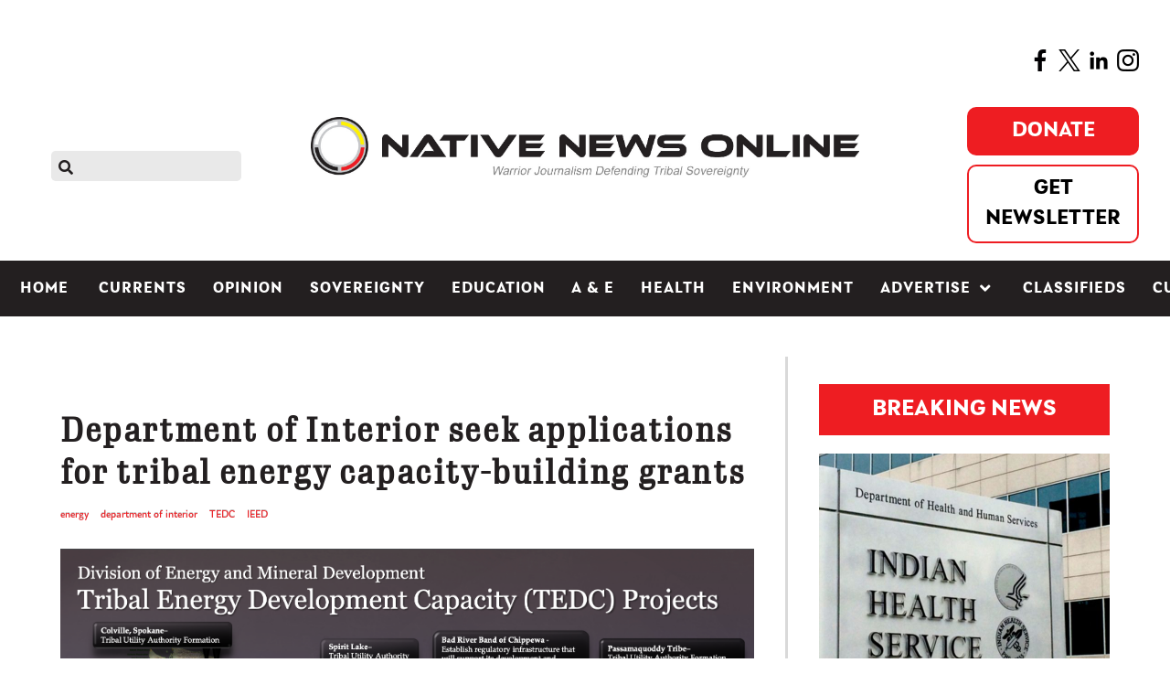

--- FILE ---
content_type: text/html; charset=utf-8
request_url: https://nativenewsonline.net/business/department-of-interior-seek-applications-for-tribal-energy-capacity-building-grants
body_size: 15197
content:
                        <!DOCTYPE html>
<html lang="en-GB" dir="ltr">
        
<head>
    
            <meta name="viewport" content="width=device-width, initial-scale=1.0">
        <meta http-equiv="X-UA-Compatible" content="IE=edge" />
        

                <link rel="icon" type="image/x-icon" href="/templates/rt_akuatik/custom/images/fav_icon.png" />
        
            
         <meta charset="utf-8" />
	<base href="https://nativenewsonline.net/business/department-of-interior-seek-applications-for-tribal-energy-capacity-building-grants" />
	<meta name="twitter:card" content="summary_large_image" />
	<meta name="twitter:site" content="@nativenews_net" />
	<meta name="og:title" content="Department of Interior seek applications for tribal energy capacity-building grants" />
	<meta name="twitter:title" content="Department of Interior seek applications for tribal energy capacity-building grants" />
	<meta name="og:type" content="article" />
	<meta name="og:image" content="https://nativenewsonline.net/images/TEDC.png" />
	<meta name="twitter:image" content="https://nativenewsonline.net/images/TEDC.png" />
	<meta name="og:url" content="https://nativenewsonline.net/business/department-of-interior-seek-applications-for-tribal-energy-capacity-building-grants" />
	<meta name="og:site_name" content="Native News Online" />
	<meta name="og:description" content="WASHINGTON, D.C. — The U.S. Department of the Interior’s Office of Indian Energy and Economic Development is seeking grant proposals from federally recognized tribes and Alaska Natives to build capacity for energy resource regulation and management.  " />
	<meta name="twitter:description" content="WASHINGTON, D.C. — The U.S. Department of the Interior’s Office of Indian Energy and Economic Development is seeking grant proposals from federally recognized tribes and Alaska Natives to build capacity for energy resource regulation and management.  " />
	<meta name="author" content="Native News Online Staff" />
	<meta name="robots" content="max-snippet:-1, max-image-preview:large, max-video-preview:-1" />
	<meta name="generator" content="Joomla! - Open Source Content Management" />
	<title>Department of Interior seek applications for tribal energy capacity-building grants - Native News Online</title>
	<link href="/plugins/content/authorinfobox/authorinfobox.css" rel="stylesheet" />
	<link href="/media/plg_system_jcepro/site/css/content.min.css?86aa0286b6232c4a5b58f892ce080277" rel="stylesheet" />
	<link href="/media/gantry5/assets/css/lightcase.css" rel="stylesheet" />
	<link href="/media/gantry5/engines/nucleus/css-compiled/nucleus.css" rel="stylesheet" />
	<link href="/templates/rt_akuatik/custom/css-compiled/akuatik_300.css" rel="stylesheet" />
	<link href="/media/gantry5/assets/css/bootstrap-gantry.css" rel="stylesheet" />
	<link href="/media/gantry5/engines/nucleus/css-compiled/joomla.css" rel="stylesheet" />
	<link href="/media/jui/css/icomoon.css" rel="stylesheet" />
	<link href="/media/gantry5/assets/css/font-awesome6-all.min.css" rel="stylesheet" />
	<link href="/templates/rt_akuatik/custom/css-compiled/akuatik-joomla_300.css" rel="stylesheet" />
	<link href="/templates/rt_akuatik/custom/css-compiled/custom_300.css" rel="stylesheet" />
	<link href="/templates/rt_akuatik/custom/scss/nav.css" rel="stylesheet" />
	<style>
body .uwy.userway_p1 .uai {
    top: calc(100vh - 70px) !important;
left: calc(100vw - 40px) !important;
}.fill-available {
width: -webkit-fill-available;
height: -webkit-fill-available;
}body.outline-316 iframe {
height: unset !important;
}:root {}
	</style>
	<script src="/media/jui/js/jquery.min.js?ac52094edaad6165a4e506c493c685fc"></script>
	<script src="/media/jui/js/jquery-noconflict.js?ac52094edaad6165a4e506c493c685fc"></script>
	<script src="/media/jui/js/jquery-migrate.min.js?ac52094edaad6165a4e506c493c685fc"></script>
	<script src="/media/system/js/caption.js?ac52094edaad6165a4e506c493c685fc"></script>
	<script src="/media/jui/js/jquery.ui.core.min.js?ac52094edaad6165a4e506c493c685fc"></script>
	<script src="/media/jui/js/bootstrap.min.js?ac52094edaad6165a4e506c493c685fc"></script>
	<script src="/templates/rt_akuatik/custom/js/moment.js"></script>
	<script src="/templates/rt_akuatik/custom/js/google-ad-code.js"></script>
	<script>
jQuery(window).on('load',  function() {
				new JCaption('img.caption');
			});
				document.addEventListener("DOMContentLoaded", () =>{
					window.htmlAddContent = window?.htmlAddContent || "";
					if (window.htmlAddContent) {
        				document.body.insertAdjacentHTML("beforeend", window.htmlAddContent);
					}
				});
			
	</script>
	<!-- Joomla Facebook Integration Begin -->
<script type='text/javascript'>
!function(f,b,e,v,n,t,s){if(f.fbq)return;n=f.fbq=function(){n.callMethod?
n.callMethod.apply(n,arguments):n.queue.push(arguments)};if(!f._fbq)f._fbq=n;
n.push=n;n.loaded=!0;n.version='2.0';n.queue=[];t=b.createElement(e);t.async=!0;
t.src=v;s=b.getElementsByTagName(e)[0];s.parentNode.insertBefore(t,s)}(window,
document,'script','https://connect.facebook.net/en_US/fbevents.js');
fbq('init', '6281125331913536', {}, {agent: 'pljoomla'});
fbq('track', 'PageView');
</script>
<noscript>
<img height="1" width="1" style="display:none" alt="fbpx"
src="https://www.facebook.com/tr?id=6281125331913536&ev=PageView&noscript=1"/>
</noscript>
<!-- DO NOT MODIFY -->
<!-- Joomla Facebook Integration end -->
	<!-- Start: Google Structured Data -->
			<script type="application/ld+json">
{
  "@context": "https://schema.org",
  "@type": "NewsMediaOrganization",
  "name": "Native News Online",
  "url": "https://nativenewsonline.net/",
  "logo": "https://nativenewsonline.net/images/2022/native_news_online_logo-UPDATED_h.png",
  "sameAs": [
    "https://www.facebook.com/nativenewsonline/",
    "https://twitter.com/NativeNews_Net",
    "https://www.instagram.com/nativenewsonline/",
    "https://www.linkedin.com/company/nativenewsonline/"
  ]
}
</script>

<script type="application/ld+json" data-type="gsd">
{
    "@context": "https://schema.org",
    "@type": "BreadcrumbList",
    "itemListElement": [
        {
            "@type": "ListItem",
            "position": 1,
            "name": "Home",
            "item": "https://nativenewsonline.net/"
        },
        {
            "@type": "ListItem",
            "position": 2,
            "name": "Business",
            "item": "https://nativenewsonline.net/business"
        },
        {
            "@type": "ListItem",
            "position": 3,
            "name": "Department of Interior seek applications for tribal energy capacity-building grants",
            "item": "https://nativenewsonline.net/business/department-of-interior-seek-applications-for-tribal-energy-capacity-building-grants"
        }
    ]
}
</script>

<script type="application/ld+json" data-type="gsd">
{
    "@context": "https://schema.org",
    "@type": "Article",
    "mainEntityOfPage": {
        "@type": "WebPage",
        "@id": "https://nativenewsonline.net/business/department-of-interior-seek-applications-for-tribal-energy-capacity-building-grants"
    },
    "headline": "Department of Interior seek applications for tribal energy capacity-building grants",
    "description": "WASHINGTON, D.C. — The U.S. Department of the Interior’s Office of Indian Energy and Economic Development is seeking grant proposals from federally recognized tribes and Alaska Natives to build capacity for energy resource regulation and management.&amp;nbsp; About The AuthorAuthor: Native News Online StaffEmail: This email address is being protected from spambots. You need JavaScript enabled to view it.Native News Online is one of the most-read publications covering Indian Country and the news that matters to American Indians, Alaska Natives and other Indigenous people. Reach out to us at editor@nativenewsonline.net.",
    "image": {
        "@type": "ImageObject",
        "url": "https://nativenewsonline.net/images/TEDC.png"
    },
    "publisher": {
        "@type": "Organization",
        "name": "Native News Online",
        "logo": {
            "@type": "ImageObject",
            "url": "https://nativenewsonline.net/images/2022/native_news_online_logo-UPDATED_h.png"
        }
    },
    "author": {
        "@type": "Person",
        "name": "Native News Online Staff",
        "url": "https://nativenewsonline.net/business/department-of-interior-seek-applications-for-tribal-energy-capacity-building-grants"
    },
    "datePublished": "2020-06-15T12:27:42-04:00",
    "dateCreated": "2020-06-15T12:27:42-04:00",
    "dateModified": "2020-07-17T11:27:06-04:00"
}
</script>
			<!-- End: Google Structured Data -->

    
                    <script
  type="text/javascript"
  src="https://app.termly.io/resource-blocker/ccf8097d-7de0-4e20-9d45-6818a4953f57?autoBlock=on"
></script>

<script data-ad-client="ca-pub-4948256506183617" async
    src="https://pagead2.googlesyndication.com/pagead/js/adsbygoogle.js"></script>

<meta name="google-site-verification" content="Ad3DjXtH-EVlpDuXK23aQEGUNYBOmmPjQ6UMBPTD6DI" />

<link rel="stylesheet" href="https://use.typekit.net/iji6eku.css">
<script async src="https://securepubads.g.doubleclick.net/tag/js/gpt.js"></script>

<meta name="facebook-domain-verification" content="rrmnv7o2q3wh4y06m6vcizlr7h83p1" />

<!-- Google Tag Manager -->
<script>(function (w, d, s, l, i) {
        w[l] = w[l] || []; w[l].push({
            'gtm.start':
                new Date().getTime(), event: 'gtm.js'
        }); var f = d.getElementsByTagName(s)[0],
            j = d.createElement(s), dl = l != 'dataLayer' ? '&l=' + l : ''; j.async = true; j.src =
                'https://www.googletagmanager.com/gtm.js?id=' + i + dl; f.parentNode.insertBefore(j, f);
    })(window, document, 'script', 'dataLayer', 'GTM-NFTCH6T');</script>
<!-- End Google Tag Manager -->

<meta name="google-site-verification" content="emkGMWIT_fiyB_NHPmqzbBO0m5XpPbxApWpWqzTMGLc" />

<script src="https://kit.fontawesome.com/3a56cc3857.js" crossorigin="anonymous"></script>

<script type="text/javascript">
!function(){"use strict";function e(e){var t=!(arguments.length>1&&void 0!==arguments[1])||arguments[1],c=document.createElement("script");c.src=e,t?c.type="module":(c.async=!0,c.type="text/javascript",c.setAttribute("nomodule",""));var n=document.getElementsByTagName("script")[0];n.parentNode.insertBefore(c,n)}!function(t,c){!function(t,c,n){var a,o,r;n.accountId=c,null!==(a=t.marfeel)&&void 0!==a||(t.marfeel={}),null!==(o=(r=t.marfeel).cmd)&&void 0!==o||(r.cmd=[]),t.marfeel.config=n;var i="https://sdk.mrf.io/statics";e("".concat(i,"/marfeel-sdk.js?id=").concat(c),!0),e("".concat(i,"/marfeel-sdk.es5.js?id=").concat(c),!1)}(t,c,arguments.length>2&&void 0!==arguments[2]?arguments[2]:{})}(window,4063/* AccountId */,{} /* Config */)}();
</script>
            
</head>

    <body class="gantry tilt site com_content view-article layout-blog no-task dir-ltr itemid-306 outline-300 g-offcanvas-left g-default g-style-preset2">
        <!-- Google Tag Manager (noscript) -->
<noscript><iframe src="https://www.googletagmanager.com/ns.html?id=GTM-NFTCH6T"
height="0" width="0" style="display:none;visibility:hidden"></iframe></noscript>
<!-- End Google Tag Manager (noscript) -->

<script type='text/javascript' src='https://platform-api.sharethis.com/js/sharethis.js#property=5ec6a80fa356d90013c4b213&product=inline-share-buttons&cms=sop' async='async'></script>

<script async src="https://platform.twitter.com/widgets.js" charset="utf-8"></script>
                    

        <div id="g-offcanvas"  data-g-offcanvas-swipe="0" data-g-offcanvas-css3="1">
                        <div class="g-grid">                        

        <div class="g-block size-100">
             <div id="mobile-menu-4620-particle" class="g-content g-particle">            <div id="g-mobilemenu-container" data-g-menu-breakpoint="51rem"></div>
            </div>
        </div>
            </div>
    </div>
        <div id="g-page-surround">
            <div class="g-offcanvas-hide g-offcanvas-toggle" role="navigation" data-offcanvas-toggle aria-controls="g-offcanvas" aria-expanded="false"><i class="fa fa-fw fa-bars"></i></div>                        

                                                        
                <section id="g-top">
                <div class="g-container">                                <div class="g-grid">                        

        <div class="g-block size-100">
             <div class="g-system-messages">
                                            <div id="system-message-container">
    </div>

            
    </div>
        </div>
            </div>
            </div>
        
    </section>
                                        
                <section id="g-navigation">
                                        <div class="g-grid">                        

        <div class="g-block size-100">
             <div id="custom-5147-particle" class="g-content g-particle">            <span style="float:right"><a href="https://www.facebook.com/nativenewsonline/" target="blank"><img src="https://nativenewsonline.net/images/2022/facebook-app-symbol.png" alt="facebook app symbol" width="24" height="24" /></a>&nbsp;&nbsp;<a href="https://twitter.com/NativeNews_Net" target="blank"><img src="https://nativenewsonline.net/images/2022/twitter.png" alt="twitter" width="24" height="24" /></a>&nbsp;&nbsp;<a href="https://www.linkedin.com/company/nativenewsonline/" target="blank"><img src="https://nativenewsonline.net/images/2022/linkedin.png" alt="linkedin" width="24" height="24" /></a>&nbsp;&nbsp;<a href="https://www.instagram.com/nativenewsonline/" target="blank"><img src="https://nativenewsonline.net/images/2022/instagram_1.png" alt="instagram 1" width="24" height="24" /></a></span>
            </div>
        </div>
            </div>
                            <div class="g-grid">                        

        <div id="search-icon" class="g-block size-20 smallpaddingright smallpaddingbottom smallpaddingtop nomargintop">
             <div id="search-9578-particle" class="g-content g-particle">            <div id="g-search-search-9578" class="g-search ">
                <form action="/component/search/" method="post">
            <input type="text" name="searchword" placeholder="" size="30" maxlength="200" value="" title="">
            <input type="hidden" name="task" value="search">
        </form>
            </div>
            </div>
        </div>
                    

        <div id="nav-logo" class="g-block size-60 nopaddingtop smallpaddingbottom center nomarginall hidden-phone">
             <div id="logo-4326-particle" class="g-content g-particle">            <a href="/" class="g-logo" target="_self" title="Native News Online" rel="home">
    
            <img src="/templates/rt_akuatik/custom/images/2023/NNO-Warrior-Arial-smaller.jpg" alt="Native News Online" />
    
            </a>
            </div>
        </div>
                    

        <div id="custom-right" class="g-block size-20 align-right smallpaddingbottom nomargintop hidden-phone">
             <div id="custom-1737-particle" class="g-content g-particle">            <div class="nav-right">
<div class="fb-btn-group">
<!--https://www.paypal.com/donate?campaign_id=7CUFLY3XNEP62-->
<a href="https://www.paypal.com/donate?campaign_id=PQSUAS6ALKRC2" class="fb-donate-btn" target="_blank" >Donate</a>
<a href="/subscribe-to-native-news-today" class="fb-newsletter-btn">Get Newsletter</a>
</div>
  <!-- <div id="date"></div> -->
</div>
<script>
//document.getElementById("date").innerText = moment().format('dddd, MMMM D, YYYY');
</script>
            </div>
        </div>
            </div>
                            <div class="g-grid">                        

        <div class="g-block size-100 nopaddingall nomarginall visible-phone">
             <div id="custom-7525-particle" class="g-content g-particle">            <!-- <div id="mobileDate"></div> -->
<script>
//document.getElementById("mobileDate").innerText = moment().format('dddd, MMMM D, YYYY');
</script>
<div class="fb-btn-group">
<a href="https://www.paypal.com/donate?campaign_id=SUXMUWAGXV3V8" class="fb-donate-btn" >Donate</a>
<a href="/subscribe-to-native-news-today" class="fb-newsletter-btn">Get Newsletter</a>
</div>
            </div>
        </div>
            </div>
                            <div class="g-grid">                        

        <div class="g-block size-100 nopaddingtop nopaddingbottom visible-phone mobile-logo">
             <div id="logo-1616-particle" class="g-content g-particle">            <a href="/" class="g-logo" target="_self" title="akuatik" rel="home">
    
            <img src="/templates/rt_akuatik/custom/images/2023/NNO-Warrior-Arial-smaller.jpg" alt="akuatik" />
    
            </a>
            </div>
        </div>
            </div>
                            <div class="g-grid">                        

        <div id="nav-menu" class="g-block size-100 center nopaddingall">
             <div id="menu-7130-particle" class="g-content g-particle">            <nav class="g-main-nav" data-g-hover-expand="true">
        <ul class="g-toplevel">
                                                                                                                
        
                
        
                
        
        <li class="g-menu-item g-menu-item-type-component g-menu-item-101 g-standard  ">
                            <a class="g-menu-item-container" href="/">
                                                                <span class="g-menu-item-content">
                                    <span class="g-menu-item-title">Home</span>
            
                    </span>
                                                </a>
                                </li>
    
                                                                                                
        
                
        
                
        
        <li class="g-menu-item g-menu-item-type-component g-menu-item-761 g-standard  ">
                            <a class="g-menu-item-container mobile-only" href="/search">
                                                                <span class="g-menu-item-content">
                                    <span class="g-menu-item-title">Search</span>
            
                    </span>
                                                </a>
                                </li>
    
                                                                                                
        
                
        
                
        
        <li class="g-menu-item g-menu-item-type-component g-menu-item-301 g-standard  ">
                            <a class="g-menu-item-container" href="/currents">
                                                                <span class="g-menu-item-content">
                                    <span class="g-menu-item-title">Currents</span>
            
                    </span>
                                                </a>
                                </li>
    
                                                                                                
        
                
        
                
        
        <li class="g-menu-item g-menu-item-type-component g-menu-item-302 g-standard  ">
                            <a class="g-menu-item-container" href="/opinion">
                                                                <span class="g-menu-item-content">
                                    <span class="g-menu-item-title">Opinion</span>
            
                    </span>
                                                </a>
                                </li>
    
                                                                                                
        
                
        
                
        
        <li class="g-menu-item g-menu-item-type-component g-menu-item-450 g-standard  ">
                            <a class="g-menu-item-container" href="/sovereignty">
                                                                <span class="g-menu-item-content">
                                    <span class="g-menu-item-title">Sovereignty</span>
            
                    </span>
                                                </a>
                                </li>
    
                                                                                                
        
                
        
                
        
        <li class="g-menu-item g-menu-item-type-component g-menu-item-303 g-standard  ">
                            <a class="g-menu-item-container" href="/education">
                                                                <span class="g-menu-item-content">
                                    <span class="g-menu-item-title">Education</span>
            
                    </span>
                                                </a>
                                </li>
    
                                                                                                
        
                
        
                
        
        <li class="g-menu-item g-menu-item-type-component g-menu-item-304 g-standard  ">
                            <a class="g-menu-item-container" href="/a-e">
                                                                <span class="g-menu-item-content">
                                    <span class="g-menu-item-title">A &amp; E</span>
            
                    </span>
                                                </a>
                                </li>
    
                                                                                                
        
                
        
                
        
        <li class="g-menu-item g-menu-item-type-component g-menu-item-305 g-standard  ">
                            <a class="g-menu-item-container" href="/health">
                                                                <span class="g-menu-item-content">
                                    <span class="g-menu-item-title">Health</span>
            
                    </span>
                                                </a>
                                </li>
    
                                                                                                
        
                
        
                
        
        <li class="g-menu-item g-menu-item-type-component g-menu-item-818 g-standard  ">
                            <a class="g-menu-item-container" href="/environment">
                                                                <span class="g-menu-item-content">
                                    <span class="g-menu-item-title">Environment</span>
            
                    </span>
                                                </a>
                                </li>
    
                                                                                                
        
                
        
                
        
        <li class="g-menu-item g-menu-item-type-component g-menu-item-310 g-parent g-standard g-menu-item-link-parent ">
                            <a class="g-menu-item-container" href="/advertise">
                                                                <span class="g-menu-item-content">
                                    <span class="g-menu-item-title">Advertise</span>
            
                    </span>
                    <span class="g-menu-parent-indicator" data-g-menuparent=""></span>                            </a>
                                                                            <ul class="g-dropdown g-inactive g-fade g-dropdown-right">
            <li class="g-dropdown-column">
                        <div class="g-grid">
                        <div class="g-block size-100">
            <ul class="g-sublevel">
                <li class="g-level-1 g-go-back">
                    <a class="g-menu-item-container" href="#" data-g-menuparent=""><span>Back</span></a>
                </li>
                                                                                                                    
        
                
        
                
        
        <li class="g-menu-item g-menu-item-type-alias g-menu-item-634  ">
                            <a class="g-menu-item-container" href="/request-rates">
                                                                <span class="g-menu-item-content">
                                    <span class="g-menu-item-title">Request Rates</span>
            
                    </span>
                                                </a>
                                </li>
    
                                                                                                
        
                
        
                
        
        <li class="g-menu-item g-menu-item-type-alias g-menu-item-936  ">
                            <a class="g-menu-item-container" href="/classified-ad-payment">
                                                                <span class="g-menu-item-content">
                                    <span class="g-menu-item-title">Place Classified Ad</span>
            
                    </span>
                                                </a>
                                </li>
    
                                                                                                
        
                
        
                
        
        <li class="g-menu-item g-menu-item-type-alias g-menu-item-637  ">
                            <a class="g-menu-item-container" href="/sponsored-content">
                                                                <span class="g-menu-item-content">
                                    <span class="g-menu-item-title">Sponsored Content</span>
            
                    </span>
                                                </a>
                                </li>
    
                                                                                                
        
                
        
                
        
        <li class="g-menu-item g-menu-item-type-component g-menu-item-1520  ">
                            <a class="g-menu-item-container" href="/advertise/native-storylab">
                                                                <span class="g-menu-item-content">
                                    <span class="g-menu-item-title">Native StoryLab</span>
            
                    </span>
                                                </a>
                                </li>
    
    
            </ul>
        </div>
            </div>

            </li>
        </ul>
            </li>
    
                                                                                                
        
                
        
                
        
        <li class="g-menu-item g-menu-item-type-component g-menu-item-381 g-standard  ">
                            <a class="g-menu-item-container" href="/classifieds">
                                                                <span class="g-menu-item-content">
                                    <span class="g-menu-item-title">Classifieds</span>
            
                    </span>
                                                </a>
                                </li>
    
                                                                                                
        
                
        
                
        
        <li class="g-menu-item g-menu-item-type-component g-menu-item-1559 g-standard  ">
                            <a class="g-menu-item-container" href="/cultivating-culture">
                                                                <span class="g-menu-item-content">
                                    <span class="g-menu-item-title">Cultivating Culture</span>
            
                    </span>
                                                </a>
                                </li>
    
    
        </ul>
    </nav>
            </div>
        </div>
            </div>
            
    </section>
                                                    
                <header id="g-header">
                <div class="g-container">                                <div class="g-grid">                        

        <div class="g-block size-100 nomarginall nopaddingall">
             <div class="g-content">
                                    <div class="platform-content"><div class="moduletable ">
						

<div class="custom"  >
	<div class="fullwidth_spacer">&nbsp;</div></div>
		</div></div>
            
        </div>
        </div>
            </div>
            </div>
        
    </header>
                                    
                                
                
    
                <section id="g-container-main" class="g-wrapper">
                <div class="g-container">                    <div class="g-grid">                        

        <div class="g-block size-68">
             <main id="g-mainbar">
                                        <div class="g-grid">                        

        <div class="g-block size-100">
             <div class="g-content">
                                                            <div class="platform-content row-fluid"><div class="span12"><span itemprop='hide_ads' hide_ads='false'></span>
<div class="item-page default_layout " itemscope itemtype="https://schema.org/Article">
    <meta itemprop="inLanguage"
        content="en-GB" />
            
            <div class="page-header">
        <h1 itemprop="headline">
            Department of Interior seek applications for tribal energy capacity-building grants        </h1>
                            </div>
                
        

    <!-- moved this from bottom -->
    
    
    <!-- -- -->

    

                            <div><script type='text/javascript'>var switchTo5x=true;</script><script type='text/javascript' src="https://w.sharethis.com/button/buttons.js"></script><script type='text/javascript'>stLight.options({publisher:'jm-00000000-0000-0000-0000-000000000000'});</script><span  class="st_facebook_large"  displayText="Facebook"></span><span  class="st_twitter_large"  displayText="Tweet"></span><span  class="st_linkedin_large"  displayText="LinkedIn"></span><span  class="st_email_large"  displayText="Email"></span><span  class="st_sharethis_large"  displayText="ShareThis"></span></div>
                    <div class="tag_container">
        <h4>Tags</h4>
        	<ul class="tags inline">
																	<li class="tag-704 tag-list0" itemprop="keywords">
					<a href="/tag/energy" class="label label-info">
						energy					</a>
				</li>
																				<li class="tag-705 tag-list1" itemprop="keywords">
					<a href="/tag/department-of-interior" class="label label-info">
						department of interior					</a>
				</li>
																				<li class="tag-706 tag-list2" itemprop="keywords">
					<a href="/tag/tedc" class="label label-info">
						TEDC					</a>
				</li>
																				<li class="tag-707 tag-list3" itemprop="keywords">
					<a href="/tag/ieed" class="label label-info">
						IEED					</a>
				</li>
						</ul>
    </div>
        


    <div itemprop="articleBody">
                		<div class="pull-none item-image"> <img
		class="caption" title="2015-2016 TEDC Projects. (Courtesy graphic from Department of Interior) " src="/images/TEDC.png" alt="" itemprop="image"/> </div>
	<dl class="article-info muted">

		
			<dt class="article-info-term">
									Details							</dt>

							<dd class="createdby" itemprop="author" itemscope itemtype="https://schema.org/Person">
					By <span itemprop="name">Native News Online Staff</span>	</dd>
			
			
			
			
			
		
												<dd class="create">
					<span class="icon-calendar" aria-hidden="true"></span>
					<time datetime="2020-06-15T12:27:42-04:00" itemprop="dateCreated">
						June 15, 2020					</time>
			</dd>			
			
						</dl>
<div style='margin-bottom:40px'></div><p><span style="font-weight: 400;">WASHINGTON, D.C. — The </span><b>U.S. Department of the Interior</b><span style="font-weight: 400;">’s Office of Indian Energy and Economic Development is seeking grant proposals from federally recognized tribes and Alaska Natives to build capacity for energy resource regulation and management.&nbsp;</span></p> <p><span style="font-weight: 400;">The department, via the Division of Energy and Mineral Development (DEMD), is accepting applications for the <strong>Tribal Energy Development Capacity</strong> (TEDC) grant program through Sept. 1, 2020. It expects to provide 15 grant awards ranging from $10,000 to $1 million, decided in a competitive ranking process, according to an announcement.&nbsp;</span></p><p><span style="font-weight: 400;">“The purpose of the TEDC grant program is to develop tribal managerial, organizational and technical capacity needed to maximize the economic impact of energy resource development on Indian land,” according to the program’s </span><a href="https://www.bia.gov/as-ia/ieed/division-energy-and-mineral-development/tedcp"><span style="font-weight: 400;">website</span></a><span style="font-weight: 400;">.&nbsp;</span></p><p><span style="font-weight: 400;">The grants are available to help federally recognized American Indian tribes, Alaska Native villages and entities, and tribal energy resource development organizations “regulate and manage their energy resources through development of organizational and business structures and legal and regulatory infrastructure.”&nbsp;</span></p><p><span style="font-weight: 400;">Possible one-year projects could include establishing tribal business charters with a focus on energy resource development, implementing a secured transactions code, performing feasibility studies on forming a tribal utility authority and developing tribal energy regulations.&nbsp;</span></p><p><span style="font-weight: 400;">The studies can be conducted by colleges and universities, private consulting firms, or nonprofits, according to the grant solicitation.&nbsp;</span></p><p><span style="font-weight: 400;">Regulatory projects could include creating tribal regulations for the leasing of surface and subsurface land for energy development pursuant and enacting ordinances related to regulating and developing energy resources.&nbsp;</span></p><p><span style="font-weight: 400;">Previous TEDC grant funding rounds resulted in applications for more than the available funding, necessitating the competitive ranking process, according to the division.&nbsp;</span></p><p><span style="font-weight: 400;">“The DEMD supports a wide assortment of project types and will always attempt to promote diversity in terms of both geographic location and tribal representation,” according to the grant solicitation.&nbsp;</span></p><p><span style="font-weight: 400;">The funding can not be used for academic research projects, developing strategic energy plans, weatherization activities, research and development of “speculative or unproven technologies,” or environmental studies for a project development, among others.&nbsp;</span></p><p><span style="font-weight: 400;">Applications should discuss how the proposed project would help “in developing the capacity needed to maximize the economic impact of energy or mineral resource development on Indian land, and to what extent would that would affect the overall economy of the Tribe,” according to the grant solicitation.&nbsp;</span></p><p><span style="font-weight: 400;">Past awardees include the </span><b>Bad River Band of the Lake Superior Tribe of Chippewa Indians of the Bad River Reservation</b><span style="font-weight: 400;"> ($79,000), </span><b>Big Valley Band of Pomo Indians of the Big Valley Rancheria</b><span style="font-weight: 400;"> ($217,375), </span><b>Chemehuevi Indian Tribe of the Chemehuevi Reservation</b><span style="font-weight: 400;"> ($164,062), </span><b>Mesa Grande Band of Diegueno Mission Indians of the Mesa Grande Reservation</b><span style="font-weight: 400;"> ($160,500), </span><b>Passamaquoddy-Indian Township</b><span style="font-weight: 400;"> ($150,000), </span><b>Pueblo of Jemez</b><span style="font-weight: 400;"> ($250,000), </span><b>Pueblo of Zia</b><span style="font-weight: 400;"> ($188,000), </span><b>Spirit Lake Tribe</b><span style="font-weight: 400;"> ($139,000), </span><b>Ute Mountain Ute Tribe of the Ute Mountain Reservation</b><span style="font-weight: 400;"> ($131,072), and the </span><b>Winnebago Tribe of Nebraska</b><span style="font-weight: 400;"> ($78,600).&nbsp;</span></p><!-- Author Info Box Plugin for Joomla! - Kubik-Rubik Joomla! Extensions - Viktor Vogel --><h4 style='clear:both'>More Stories Like This</h4><a href='american-basketball-association-announces-native-aba-initiative'>American Basketball Association Announces Native ABA Initiative </a><br/><a href='four-winds-south-bend-upgrades-to-class-iii-gaming-casino'>Four Winds South Bend Upgrades to Class III Gaming Casino</a><br/><a href='native-news-online-wins-two-awards-from-native-american-journalists-association'>Native News Online Wins Two Awards from Native American Journalists Association</a><br/><a href='wahlberg-brothers-are-a-big-hit-at-indian-gaming-tradeshow-and-convention-in-las-vegas'>Wahlberg Brothers Are a Big Hit at Indian Gaming Tradeshow and Convention in Las Vegas</a><br/><a href='native-gro-offers-tribes-a-one-stop-shop-for-entering-the-cannabis-industry'>Native Gro Offers Tribes a ‘One-Stop Shop’ for Entering the Cannabis Industry</a><br/><br/>

<div class="customdonate_article"  >
	<div class="customdonate_article">
<p><span style="background-color: #ffff99;"><strong>Help us defend tribal sovereignty.&nbsp;</strong></span></p>
<p>At <em>Native News Online</em>, our mission is rooted in telling the stories that strengthen sovereignty and uplift Indigenous voices — not just at year’s end, but every single day.</p>
<p>Because of your generosity last year, we were able to keep our reporters on the ground in tribal communities, at national gatherings and in the halls of Congress — covering the issues that matter most to Indian Country: sovereignty, culture, education, health and economic opportunity.</p>
<p>That support sustained us through a tough year in 2025. Now, as we look to the year ahead, we <strong>need your help right now</strong> to ensure warrior journalism remains strong — reporting that defends tribal sovereignty, amplifies Native truth, and holds power accountable.</p>
<p><strong><img src="https://nativenewsonline.net/images/2022/Levi-headshot.jpg" alt="Levi headshot" width="127" height="127" style="margin-right: 15px; float: left;" /></strong><em></em>The stakes couldn't be higher.&nbsp;Your support keeps Native voices heard, Native stories told and Native sovereignty defended.</p>
<p><em><strong>Stand with Warrior Journalism today.</strong></em></p>
<p style="text-align: left;">Levi Rickert (Potawatomi), Editor &amp; Publisher</p>
<div>&nbsp;</div>
<div style="text-align: center;"><iframe src="https://www.paypal.com/giving/campaigns?campaign_id=PQSUAS6ALKRC2" width="382" height="550" title="PayPal donate campaign card" frameborder="0" scrolling="no"></iframe></div>
</div></div>
<div id="author_infobox"><div class="author_infobox_title">About The Author</div><div class="author_infobox_image_profile"><img src="/images/nno_staff_headshot.png" alt="Native News Online Staff" /></div><div class="author_infobox_name"><span class="bold">Author:</span> Native News Online Staff<span class="bold marginleft">Email:</span> <span id="cloakbb2d29039b596cedde40ca07d4746a23">This email address is being protected from spambots. You need JavaScript enabled to view it.</span><script type='text/javascript'>				document.getElementById('cloakbb2d29039b596cedde40ca07d4746a23').innerHTML = '';				var prefix = '&#109;a' + 'i&#108;' + '&#116;o';				var path = 'hr' + 'ef' + '=';				var addybb2d29039b596cedde40ca07d4746a23 = 'n&#101;ws' + '&#64;';				addybb2d29039b596cedde40ca07d4746a23 = addybb2d29039b596cedde40ca07d4746a23 + 'n&#97;t&#105;v&#101;n&#101;ws&#111;nl&#105;n&#101;' + '&#46;' + 'n&#101;t';				var addy_textbb2d29039b596cedde40ca07d4746a23 = 'n&#101;ws' + '&#64;' + 'n&#97;t&#105;v&#101;n&#101;ws&#111;nl&#105;n&#101;' + '&#46;' + 'n&#101;t';document.getElementById('cloakbb2d29039b596cedde40ca07d4746a23').innerHTML += '<a ' + path + '\'' + prefix + ':' + addybb2d29039b596cedde40ca07d4746a23 + '\'>'+addy_textbb2d29039b596cedde40ca07d4746a23+'<\/a>';		</script></div><div class="author_infobox_description">Native News Online is one of the most-read publications covering Indian Country and the news that matters to American Indians, Alaska Natives and other Indigenous people. Reach out to us at <a href="/cdn-cgi/l/email-protection" class="__cf_email__" data-cfemail="b6d3d2dfc2d9c4f6d8d7c2dfc0d3d8d3c1c5d9d8dadfd8d398d8d3c2">[email&#160;protected]</a>. </div></div><br class="clear" />    </div>


                            </div>

<div itemprop='page-identifiers' article_identifier='view-article' section_identifier='layout-blog' homepage_identifier='itemid-101' overflow_identifier='#g-mainbar .g-content'></div>
<div itemprop='breakpoint' breakpoint='1024'></div>
<div itemprop='adparts' video_code='' order='18' ad_body='/21866945163/NNOV2/NNOV2-I-D' gpt_num='1620921274155' type='desktop' assigned_container_id='18' native_tags=''></div>
<div itemprop='adparts' video_code='' order='19' ad_body='/21866945163/NNOV2/NNOV2-I-M' gpt_num='1610723365981' type='mobile' assigned_container_id='19' native_tags=''></div>
<div itemprop='adparts' video_code='' order='20' ad_body='/21866945163/NNOV2/NNOV2-L1-D' gpt_num='1587404746467' type='desktop' assigned_container_id='53,62,74' native_tags=''></div>
<div itemprop='adparts' video_code='' order='21' ad_body='/21866945163/NNOV2/NNOV2-L1-M' gpt_num='1587572865024' type='mobile' assigned_container_id='21,55,93' native_tags=''></div>
<div itemprop='adparts' video_code='' order='22' ad_body='/21866945163/NNOV2/NNOV2-L2-D' gpt_num='1587570450998' type='desktop' assigned_container_id='22,77,84' native_tags=''></div>
<div itemprop='adparts' video_code='' order='23' ad_body='/21866945163/NNOV2/NNOV2-L2-M' gpt_num='1587570564135' type='mobile' assigned_container_id='23,46,73' native_tags=''></div>
<div itemprop='adparts' video_code='' order='24' ad_body='/21866945163/NNOV2/NNOV2-SS-D-A' gpt_num='1617218340535' type='desktop' assigned_container_id='24,45,92' native_tags=''></div>
<div itemprop='adparts' video_code='' order='25' ad_body='/21866945163/NNOV2/NNOV2-SS-M-A' gpt_num='1617218563310' type='mobile' assigned_container_id='25,64,76' native_tags=''></div>
<div itemprop='adparts' video_code='' order='26' ad_body='/21866945163/NNOV2/NNOV2-TLR-D' gpt_num='1611780199855' type='desktop' assigned_container_id='26,44,85' native_tags=''></div>
<div itemprop='adparts' video_code='' order='27' ad_body='/21866945163/NNOV2/NNOV2-TLR-D' gpt_num='1611780199855' type='mobile' assigned_container_id='27,65,75' native_tags=''></div>
<div itemprop='adparts' video_code='' order='28' ad_body='/21866945163/NNOV2/NNOV2-ROSLR-D' gpt_num='1587569060446' type='desktop' assigned_container_id='30,47,86' native_tags=''></div>
<div itemprop='adparts' video_code='' order='29' ad_body='/21866945163/NNOV2/NNOV2-ROSLR-D' gpt_num='1587569060446' type='mobile' assigned_container_id='34,66,78' native_tags=''></div>
<div itemprop='adparts' video_code='' order='30' ad_body='/21866945163/NNOV2/NNOV2-ROSLR-2' gpt_num='1590537593358' type='mobile' assigned_container_id='29,72,79' native_tags=''></div>
<div itemprop='adparts' video_code='' order='31' ad_body='/21866945163/NNOV2/NNO-ROS-LR-3' gpt_num='1590537763608' type='mobile' assigned_container_id='28,49,67' native_tags=''></div>
<div itemprop='adparts' video_code='' order='32' ad_body='/21866945163/NNOV2/NNO2-ROS-LR-4' gpt_num='1590537889594' type='mobile' assigned_container_id='37,71,81' native_tags=''></div>
<div itemprop='adparts' video_code='' order='33' ad_body='/21866945163/NNOV2/NNOV2-ROS-LR-5' gpt_num='1590538024182' type='mobile' assigned_container_id='38,70,82' native_tags=''></div>
<div itemprop='adparts' video_code='' order='34' ad_body='/21866945163/NNOV2/NNOV2-ROS-LR-6' gpt_num='1590538150377' type='mobile' assigned_container_id='31,63,83' native_tags=''></div>
<div itemprop='adparts' video_code='' order='35' ad_body='/21866945163/NNOV2/NNOV2-TOAST-D' gpt_num='1620922658167' type='desktop' assigned_container_id='40' native_tags=''></div>
<div itemprop='adparts' video_code='' order='36' ad_body='/21866945163/NNOV2/NNOV2-TOAST-M' gpt_num='1620922781729' type='mobile' assigned_container_id='41' native_tags=''></div>
<div itemprop='adparts' video_code='' order='37' ad_body='/21866945163/NNOV2/NNOV2-ROSLR-2' gpt_num='1590537593358' type='desktop' assigned_container_id='35,48,87' native_tags=''></div>
<div itemprop='adparts' video_code='' order='38' ad_body='/21866945163/NNOV2/NNO-ROS-LR-3' gpt_num='1590537763608' type='desktop' assigned_container_id='36,80,88' native_tags=''></div>
<div itemprop='adparts' video_code='' order='39' ad_body='/21866945163/NNOV2/NNO2-ROS-LR-4' gpt_num='1590537889594' type='desktop' assigned_container_id='32,50,89' native_tags=''></div>
<div itemprop='adparts' video_code='' order='40' ad_body='/21866945163/NNOV2/NNOV2-ROS-LR-5' gpt_num='1590538024182' type='desktop' assigned_container_id='33,51,90' native_tags=''></div>
<div itemprop='adparts' video_code='' order='41' ad_body='/21866945163/NNOV2/NNOV2-ROS-LR-6' gpt_num='1590538150377' type='desktop' assigned_container_id='39,52,91' native_tags=''></div>
<div itemprop='adparts' video_code='' order='42' ad_body='/21866945163/NNOV2/NNOV2-B-D' gpt_num='1627656194105' type='desktop' assigned_container_id='94,95,96' native_tags=''></div>
<div itemprop='adparts' video_code='' order='43' ad_body='/21866945163/NNOV2/NNOV2-B-M' gpt_num='1755008377324' type='mobile' assigned_container_id='97,98,99' native_tags=''></div>
<div itemprop='adparts' video_code='' order='44' ad_body='/21866945163/NNOV2/NA-HEALTH' gpt_num='1646154438759' type='desktop' assigned_container_id='100' native_tags='health'></div>
<div itemprop='adparts' video_code='' order='45' ad_body='/21866945163/NNOV2/NA-HEALTH' gpt_num='1646154438759' type='mobile' assigned_container_id='101' native_tags='health'></div>
<div itemprop='containerparts' a_title='' c_title='' c_id='21' array_order='1' c_order='1' c_anchor='#g-navigation' c_name='M - Leaderboard 1' c_section='article' f_child='false' type='mobile'></div>
<div itemprop='containerparts' a_title='' c_title='' c_id='22' array_order='2' c_order='2' c_anchor='#g-mainbar &gt; .g-grid:first-of-type' c_name='D - Leaderboard 2' c_section='home' f_child='false' type='desktop'></div>
<div itemprop='containerparts' a_title='center' c_title='0' c_id='30' array_order='3' c_order='3' c_anchor='#g-aside &gt; div:nth-child(2) ' c_name='D - ROS Large Rectangle 1' c_section='home' f_child='false' type='desktop'></div>
<div itemprop='containerparts' a_title='' c_title='' c_id='23' array_order='4' c_order='4' c_anchor='[itemprop=&quot;articleBody&quot;]  p:nth-of-type(9)' c_name='M - Leaderboard 2' c_section='article' f_child='false' type='mobile'></div>
<div itemprop='containerparts' a_title='' c_title='' c_id='25' array_order='5' c_order='5' c_anchor='#g-mainbar &gt; .g-grid:nth-of-type(6)' c_name='M - Sky Scraper' c_section='home' f_child='false' type='mobile'></div>
<div itemprop='containerparts' a_title='center' c_title='0' c_id='26' array_order='6' c_order='6' c_anchor='#main-aside' c_name='D - Top Large Rectangle' c_section='home' f_child='true' type='desktop'></div>
<div itemprop='containerparts' a_title='' c_title='' c_id='27' array_order='7' c_order='7' c_anchor='#g-mainbar &gt; div:nth-child(4)' c_name='M - Top Large Rectangle' c_section='home' f_child='false' type='mobile'></div>
<div itemprop='containerparts' a_title='' c_title='' c_id='28' array_order='8' c_order='8' c_anchor='[itemprop=&quot;articleBody&quot;]  p:nth-of-type(18)' c_name='M - ROS Large Rectangle 3' c_section='article' f_child='false' type='mobile'></div>
<div itemprop='containerparts' a_title='' c_title='' c_id='29' array_order='9' c_order='9' c_anchor='#contentarray-4921-particle' c_name='M - ROS Large Rectangle 2' c_section='home' f_child='false' type='mobile'></div>
<div itemprop='containerparts' a_title='' c_title='' c_id='31' array_order='10' c_order='10' c_anchor='#g-container-main' c_name='M - ROS Large Rectangle 6' c_section='home' f_child='false' type='mobile'></div>
<div itemprop='containerparts' a_title='' c_title='' c_id='32' array_order='11' c_order='11' c_anchor='#g-aside' c_name='D - ROS Large Rectangle 4' c_section='category' f_child='false' type='desktop'></div>
<div itemprop='containerparts' a_title='' c_title='' c_id='33' array_order='12' c_order='12' c_anchor='#g-aside' c_name='D - ROS Large Rectangle 5' c_section='category' f_child='false' type='desktop'></div>
<div itemprop='containerparts' a_title='' c_title='' c_id='34' array_order='13' c_order='13' c_anchor='#contentarray-5859-particle	' c_name='M - ROS Large Rectangle 1' c_section='home' f_child='false' type='mobile'></div>
<div itemprop='containerparts' a_title='' c_title='' c_id='35' array_order='14' c_order='14' c_anchor='#g-aside' c_name='D - ROS Large Rectangle 2' c_section='home' f_child='false' type='desktop'></div>
<div itemprop='containerparts' a_title='' c_title='' c_id='36' array_order='15' c_order='15' c_anchor='#g-aside' c_name='D - ROS Large Rectangle 3' c_section='home' f_child='false' type='desktop'></div>
<div itemprop='containerparts' a_title='' c_title='' c_id='37' array_order='16' c_order='16' c_anchor='#contentarray-6097-particle' c_name='M - ROS Large Rectangle 4' c_section='home' f_child='false' type='mobile'></div>
<div itemprop='containerparts' a_title='' c_title='' c_id='38' array_order='17' c_order='17' c_anchor='#contentarray-7007-particle' c_name='M - ROS Large Rectangle 5' c_section='home' f_child='false' type='mobile'></div>
<div itemprop='containerparts' a_title='' c_title='' c_id='39' array_order='18' c_order='18' c_anchor='#g-aside' c_name='D - ROS Large Rectangle 6' c_section='category' f_child='false' type='desktop'></div>
<div itemprop='containerparts' a_title='' c_title='' c_id='46' array_order='19' c_order='19' c_anchor='#contentarray-2169-particle &gt; div &gt; div:nth-child(2)' c_name='M - Leaderboard 2' c_section='home' f_child='false' type='mobile'></div>
<div itemprop='containerparts' a_title='' c_title='' c_id='48' array_order='20' c_order='20' c_anchor='#g-aside' c_name='D - ROS Large Rectangle 2' c_section='article' f_child='false' type='desktop'></div>
<div itemprop='containerparts' a_title='' c_title='' c_id='50' array_order='21' c_order='21' c_anchor='#g-aside' c_name='D - ROS Large Rectangle 4' c_section='article' f_child='false' type='desktop'></div>
<div itemprop='containerparts' a_title='' c_title='' c_id='49' array_order='22' c_order='22' c_anchor='#contentarray-5352-particle' c_name='M - ROS Large Rectangle 3' c_section='home' f_child='false' type='mobile'></div>
<div itemprop='containerparts' a_title='' c_title='' c_id='51' array_order='23' c_order='23' c_anchor='#g-aside' c_name='D - ROS Large Rectangle 5' c_section='article' f_child='false' type='desktop'></div>
<div itemprop='containerparts' a_title='' c_title='' c_id='52' array_order='24' c_order='24' c_anchor='#g-aside' c_name='D - ROS Large Rectangle 6' c_section='article' f_child='false' type='desktop'></div>
<div itemprop='containerparts' a_title='' c_title='' c_id='53' array_order='25' c_order='25' c_anchor='#g-navigation' c_name='D - Leaderboard 1' c_section='home' f_child='false' type='desktop'></div>
<div itemprop='containerparts' a_title='' c_title='' c_id='55' array_order='26' c_order='26' c_anchor='#g-navigation' c_name='M - Leaderboard 1' c_section='home' f_child='false' type='mobile'></div>
<div itemprop='containerparts' a_title='' c_title='' c_id='62' array_order='27' c_order='27' c_anchor='#g-header' c_name='D - Leaderboard 1' c_section='category' f_child='false' type='desktop'></div>
<div itemprop='containerparts' a_title='' c_title='' c_id='63' array_order='28' c_order='28' c_anchor='body.layout-blog #g-container-main' c_name='M - ROS Large Rectangle 6' c_section='category' f_child='false' type='mobile'></div>
<div itemprop='containerparts' a_title='' c_title='' c_id='64' array_order='29' c_order='29' c_anchor='body.layout-blog #g-mainbar &gt; div:nth-child(1) &gt; div &gt; div &gt; div &gt; div &gt; div &gt; div.items-row.cols-1.row-3.row-fluid.clearfix &gt; div' c_name='M - Sky Scraper' c_section='category' f_child='false' type='mobile'></div>
<div itemprop='containerparts' a_title='' c_title='' c_id='65' array_order='30' c_order='30' c_anchor='body.layout-blog #g-mainbar &gt; div:nth-child(1) &gt; div &gt; div &gt; div &gt; div &gt; div &gt; div.items-row.cols-1.row-5.row-fluid.clearfix &gt; div' c_name='M - Top Large Rectangle' c_section='category' f_child='false' type='mobile'></div>
<div itemprop='containerparts' a_title='' c_title='' c_id='66' array_order='31' c_order='31' c_anchor='body.layout-blog #g-mainbar &gt; div:nth-child(1) &gt; div &gt; div &gt; div &gt; div &gt; div &gt; div.items-row.cols-1.row-7.row-fluid.clearfix &gt; div' c_name='M - ROS Large Rectangle 1' c_section='category' f_child='false' type='mobile'></div>
<div itemprop='containerparts' a_title='' c_title='' c_id='67' array_order='32' c_order='32' c_anchor='body.layout-blog #g-container-main' c_name='M - ROS Large Rectangle 3' c_section='category' f_child='false' type='mobile'></div>
<div itemprop='containerparts' a_title='' c_title='' c_id='70' array_order='33' c_order='33' c_anchor='body.layout-blog #g-container-main' c_name='M - ROS Large Rectangle 5' c_section='category' f_child='false' type='mobile'></div>
<div itemprop='containerparts' a_title='' c_title='' c_id='71' array_order='34' c_order='34' c_anchor='body.layout-blog #g-container-main' c_name='M - ROS Large Rectangle 4' c_section='category' f_child='false' type='mobile'></div>
<div itemprop='containerparts' a_title='' c_title='' c_id='72' array_order='35' c_order='35' c_anchor='body.layout-blog #g-container-main' c_name='M - ROS Large Rectangle 2' c_section='category' f_child='false' type='mobile'></div>
<div itemprop='containerparts' a_title='' c_title='' c_id='73' array_order='36' c_order='36' c_anchor='body.layout-blog #g-mainbar &gt; div:nth-child(1) &gt; div &gt; div &gt; div &gt; div &gt; div &gt; div.items-row.cols-1.row-1.row-fluid.clearfix &gt; div' c_name='M - Leaderboard 2' c_section='category' f_child='false' type='mobile'></div>
<div itemprop='containerparts' a_title='' c_title='' c_id='74' array_order='37' c_order='37' c_anchor='#g-navigation' c_name='D - Leaderboard 1' c_section='article' f_child='false' type='desktop'></div>
<div itemprop='containerparts' a_title='' c_title='' c_id='75' array_order='38' c_order='38' c_anchor='[itemprop=&quot;articleBody&quot;]  p:nth-of-type(3)' c_name='M - Top Large Rectangle' c_section='article' f_child='false' type='mobile'></div>
<div itemprop='containerparts' a_title='center' c_title='0' c_id='77' array_order='39' c_order='39' c_anchor='[itemprop=&quot;articleBody&quot;] &gt; p:last-of-type' c_name='D - Leaderboard 2' c_section='article' f_child='false' type='desktop'></div>
<div itemprop='containerparts' a_title='' c_title='' c_id='76' array_order='40' c_order='40' c_anchor='[itemprop=&quot;articleBody&quot;]  p:nth-of-type(6)' c_name='M - Sky Scraper' c_section='article' f_child='false' type='mobile'></div>
<div itemprop='containerparts' a_title='' c_title='' c_id='78' array_order='41' c_order='41' c_anchor='[itemprop=&quot;articleBody&quot;] p:nth-of-type(12)	' c_name='M - ROS Large Rectangle 1' c_section='article' f_child='false' type='mobile'></div>
<div itemprop='containerparts' a_title='' c_title='' c_id='79' array_order='42' c_order='42' c_anchor='[itemprop=&quot;articleBody&quot;]  p:nth-of-type(15)' c_name='M - ROS Large Rectangle 2' c_section='article' f_child='false' type='mobile'></div>
<div itemprop='containerparts' a_title='' c_title='' c_id='80' array_order='43' c_order='43' c_anchor='#g-aside' c_name='D - ROS Large Rectangle 3' c_section='article' f_child='false' type='desktop'></div>
<div itemprop='containerparts' a_title='' c_title='' c_id='81' array_order='44' c_order='44' c_anchor='[itemprop=&quot;articleBody&quot;]  p:nth-of-type(21)' c_name='M - ROS Large Rectangle 4' c_section='article' f_child='false' type='mobile'></div>
<div itemprop='containerparts' a_title='' c_title='' c_id='82' array_order='45' c_order='45' c_anchor='[itemprop=&quot;articleBody&quot;]  p:nth-of-type(24)' c_name='M - ROS Large Rectangle 5' c_section='article' f_child='false' type='mobile'></div>
<div itemprop='containerparts' a_title='' c_title='' c_id='47' array_order='46' c_order='46' c_anchor='#main-aside	' c_name='D - ROS Large Rectangle 1' c_section='article' f_child='true' type='desktop'></div>
<div itemprop='containerparts' a_title='' c_title='' c_id='83' array_order='47' c_order='47' c_anchor='[itemprop=&quot;articleBody&quot;]  p:nth-of-type(27)' c_name='M - ROS Large Rectangle 6' c_section='article' f_child='false' type='mobile'></div>
<div itemprop='containerparts' a_title='' c_title='' c_id='45' array_order='48' c_order='48' c_anchor='#main-aside	' c_name='D - Sky Scraper' c_section='article' f_child='true' type='desktop'></div>
<div itemprop='containerparts' a_title='' c_title='' c_id='44' array_order='49' c_order='49' c_anchor='#main-aside' c_name='D - Top Large Rectangle' c_section='article' f_child='true' type='desktop'></div>
<div itemprop='containerparts' a_title='' c_title='' c_id='86' array_order='50' c_order='50' c_anchor='#g-aside ' c_name='D - ROS Large Rectangle 1' c_section='category' f_child='true' type='desktop'></div>
<div itemprop='containerparts' a_title='' c_title='' c_id='24' array_order='51' c_order='51' c_anchor='#g-aside' c_name='D - Sky Scraper' c_section='category' f_child='true' type='desktop'></div>
<div itemprop='containerparts' a_title='' c_title='' c_id='85' array_order='52' c_order='52' c_anchor='#g-aside' c_name='D - Large Top Rectangle' c_section='category' f_child='true' type='desktop'></div>
<div itemprop='containerparts' a_title='' c_title='' c_id='87' array_order='53' c_order='53' c_anchor='#g-aside' c_name='D - ROS Large Rectangle 2' c_section='category' f_child='false' type='desktop'></div>
<div itemprop='containerparts' a_title='' c_title='' c_id='88' array_order='54' c_order='54' c_anchor='#g-aside' c_name='D - ROS Large Rectangle 3' c_section='category' f_child='false' type='desktop'></div>
<div itemprop='containerparts' a_title='' c_title='' c_id='89' array_order='55' c_order='55' c_anchor='#g-aside' c_name='D - ROS Large Rectangle 4' c_section='home' f_child='false' type='desktop'></div>
<div itemprop='containerparts' a_title='' c_title='' c_id='90' array_order='56' c_order='56' c_anchor='#g-aside' c_name='D - ROS Large Rectangle 5' c_section='home' f_child='false' type='desktop'></div>
<div itemprop='containerparts' a_title='' c_title='' c_id='91' array_order='57' c_order='57' c_anchor='#g-aside' c_name='D - ROS Large Rectangle 6' c_section='home' f_child='false' type='desktop'></div>
<div itemprop='containerparts' a_title='' c_title='' c_id='92' array_order='58' c_order='58' c_anchor='#g-aside &gt; div:nth-child(2)' c_name='D - Sky Scraper' c_section='home' f_child='false' type='desktop'></div>
<div itemprop='containerparts' a_title='' c_title='' c_id='93' array_order='59' c_order='59' c_anchor='#g-navigation' c_name='M - Leaderboard 1' c_section='category' f_child='false' type='mobile'></div>
<div itemprop='containerparts' a_title='' c_title='' c_id='94' array_order='60' c_order='60' c_anchor='body' c_name='D - Billboard' c_section='home' f_child='true' type='desktop'></div>
<div itemprop='containerparts' a_title='' c_title='' c_id='95' array_order='61' c_order='61' c_anchor='body' c_name='D - Billboard' c_section='article' f_child='true' type='desktop'></div>
<div itemprop='containerparts' a_title='' c_title='' c_id='96' array_order='62' c_order='62' c_anchor='body' c_name='D - Billboard' c_section='category' f_child='true' type='desktop'></div>
<div itemprop='containerparts' a_title='' c_title='' c_id='97' array_order='63' c_order='63' c_anchor='#g-navigation' c_name='M - Billboard' c_section='article' f_child='false' type='mobile'></div>
<div itemprop='containerparts' a_title='' c_title='' c_id='98' array_order='64' c_order='64' c_anchor='#g-navigation' c_name='M - Billboard' c_section='home' f_child='false' type='mobile'></div>
<div itemprop='containerparts' a_title='' c_title='' c_id='99' array_order='65' c_order='65' c_anchor='#g-navigation' c_name='M - Billboard' c_section='category' f_child='false' type='mobile'></div>
<div itemprop='containerparts' a_title='left' c_title='0' c_id='100' array_order='66' c_order='66' c_anchor='[itemprop=&quot;articleBody&quot;] &gt; p:nth-of-type(3)' c_name='D - Article Ad' c_section='article' f_child='false' type='desktop'></div>
<div itemprop='containerparts' a_title='left' c_title='0' c_id='101' array_order='67' c_order='67' c_anchor='[itemprop=&quot;articleBody&quot;] &gt; p:nth-of-type(1)' c_name='M - Article Ad' c_section='article' f_child='false' type='mobile'></div>
<div itemprop='n_tag' tag='energy'></div>
<div itemprop='n_tag' tag='department of interior'></div>
<div itemprop='n_tag' tag='tedc'></div>
<div itemprop='n_tag' tag='ieed'></div></div></div>
    
            
    </div>
        </div>
            </div>
                            <div class="g-grid">                        

        <div class="g-block size-100">
             <div id="custom-4236-particle" class="g-content g-particle">            <div></div>
            </div>
        </div>
            </div>
            
    </main>
        </div>
                    

        <div id="main-aside" class="g-block size-32">
             <aside id="g-aside">
                                        <div class="g-grid">                        

        <div class="g-block size-100 nopaddingbottom nopaddingtop">
             <div id="custom-4695-particle" class="g-content g-particle">            <div class="red-box">Breaking News</div>
            </div>
        </div>
            </div>
                            <div class="g-grid">                        

        <div class="g-block size-100 nopaddingtop nopaddingbottom">
             <div id="contentarray-9305-particle" class="g-content g-particle">            <div class="g-content-array g-joomla-articles">

                    <div class="g-grid">
                
                    <div class="g-block">
                        <div class="g-content">
                            <div class="g-array-item">
                                                                                                                                            <div class="g-array-item-image">
                                            <a href="/health/indian-health-service-funding-54b-short-needed-to-fully-fund-the-agency">
                                                <img src="/images/2022/IHS.jpg" width="800" height="500" alt="" />
                                            </a>
                                        </div>
                                                                    
                                                                    <div class="g-array-item-title">
                                        <h3 class="g-item-title">
                                            <a href="/health/indian-health-service-funding-54b-short-needed-to-fully-fund-the-agency">
                                                Indian Health Service Funding $54B Short Needed to Fully Fund the Agency
                                            </a>
                                        </h3>
                                    </div>
                                
                                                                    <div class="g-array-item-details">
                                                                                    <span class="g-array-item-date">
                                                                                                    <i class="fa fa-clock-o" aria-hidden="true"></i>January 21, 2026
                                                                                            </span>
                                        
                                                                                    <span class="g-array-item-author">
                                                                                                  <i class="fa fa-user" aria-hidden="true"></i>Elyse Wild
                                                                                            </span>
                                        
                                        
                                                                            </div>
                                
                                
                                                                    <div class="g-array-item-read-more">
                                        <a href="/health/indian-health-service-funding-54b-short-needed-to-fully-fund-the-agency">
                                            <button class="button">Read More</button>

                                        </a>
                                    </div>
                                                            </div>
                        </div>
                    </div>

                            </div>
                    <div class="g-grid">
                
                    <div class="g-block">
                        <div class="g-content">
                            <div class="g-array-item">
                                                                                                                                            <div class="g-array-item-image">
                                            <a href="/health/we-will-not-go-backward-cherokee-nation-invests-23m-in-opioid-treatment">
                                                <img src="/images/2022/Screenshot_2026-01-21_at_2.14.04_PM.png?69712588" width="1112" height="768" alt="" />
                                            </a>
                                        </div>
                                                                    
                                                                    <div class="g-array-item-title">
                                        <h3 class="g-item-title">
                                            <a href="/health/we-will-not-go-backward-cherokee-nation-invests-23m-in-opioid-treatment">
                                                &#039;We Will Not Go Backward&#039; | Cherokee Nation Invests $23M in Opioid Treatment 
                                            </a>
                                        </h3>
                                    </div>
                                
                                                                    <div class="g-array-item-details">
                                                                                    <span class="g-array-item-date">
                                                                                                    <i class="fa fa-clock-o" aria-hidden="true"></i>January 21, 2026
                                                                                            </span>
                                        
                                                                                    <span class="g-array-item-author">
                                                                                                  <i class="fa fa-user" aria-hidden="true"></i>Elyse Wild
                                                                                            </span>
                                        
                                        
                                                                            </div>
                                
                                
                                                                    <div class="g-array-item-read-more">
                                        <a href="/health/we-will-not-go-backward-cherokee-nation-invests-23m-in-opioid-treatment">
                                            <button class="button">Read More</button>

                                        </a>
                                    </div>
                                                            </div>
                        </div>
                    </div>

                            </div>
                    <div class="g-grid">
                
                    <div class="g-block">
                        <div class="g-content">
                            <div class="g-array-item">
                                                                                                                                            <div class="g-array-item-image">
                                            <a href="/currents/blackfeet-nation-calls-out-mcdonald-s-after-native-athletes-turned-away">
                                                <img src="/images/2022/mcdonalds.jpg?697111b1" width="400" height="400" alt="" />
                                            </a>
                                        </div>
                                                                    
                                                                    <div class="g-array-item-title">
                                        <h3 class="g-item-title">
                                            <a href="/currents/blackfeet-nation-calls-out-mcdonald-s-after-native-athletes-turned-away">
                                                Blackfeet Nation Calls Out McDonald’s After Native Athletes Turned Away
                                            </a>
                                        </h3>
                                    </div>
                                
                                                                    <div class="g-array-item-details">
                                                                                    <span class="g-array-item-date">
                                                                                                    <i class="fa fa-clock-o" aria-hidden="true"></i>January 21, 2026
                                                                                            </span>
                                        
                                                                                    <span class="g-array-item-author">
                                                                                                  <i class="fa fa-user" aria-hidden="true"></i>Levi Rickert
                                                                                            </span>
                                        
                                        
                                                                            </div>
                                
                                
                                                                    <div class="g-array-item-read-more">
                                        <a href="/currents/blackfeet-nation-calls-out-mcdonald-s-after-native-athletes-turned-away">
                                            <button class="button">Read More</button>

                                        </a>
                                    </div>
                                                            </div>
                        </div>
                    </div>

                            </div>
        
            </div>
            </div>
        </div>
            </div>
                            <div class="g-grid">                        

        <div class="g-block size-100 nopaddingtop nopaddingbottom sponsored_sidepanel">
             <div id="contentarray-5992-particle" class="g-content g-particle">            <h2 class="g-title">From our advertisers</h2>
        
        <div class="g-content-array g-joomla-articles">

                    <div class="g-grid">
                
                    <div class="g-block">
                        <div class="g-content">
                            <div class="g-array-item">
                                                                                                                                            <div class="g-array-item-image">
                                            <a href="/sponsored-content/the-visitors-will-be-at-perelman-performing-arts-center-pac-nyc-making-its-international-debut-in-new-york-city">
                                                <img src="/images/2022/PACNYC_VISITORS_NNO_1600x1200_PRODPHOTO.jpg" width="1600" height="1200" alt="" />
                                            </a>
                                        </div>
                                                                    
                                                                    <div class="g-array-item-title">
                                        <h3 class="g-item-title">
                                            <a href="/sponsored-content/the-visitors-will-be-at-perelman-performing-arts-center-pac-nyc-making-its-international-debut-in-new-york-city">
                                                The Visitors will be at Perelman Performing Arts Center (PAC NYC), making its international debut in New York City
                                            </a>
                                        </h3>
                                    </div>
                                
                                
                                                                                                        <div class="g-array-item-text">
                                                                                    From January 21 to February 1, The Visitors will be at Perelman Performing Arts Center (PAC NYC), making its international debut in New York City. Written by Jane Harrison and directed by Wesley Enoch, this award-winning play is a Moogahlin...
                                                                            </div>
                                
                                                                    <div class="g-array-item-read-more">
                                        <a href="/sponsored-content/the-visitors-will-be-at-perelman-performing-arts-center-pac-nyc-making-its-international-debut-in-new-york-city">
                                            <button class="button">Read More...</button>

                                        </a>
                                    </div>
                                                            </div>
                        </div>
                    </div>

                            </div>
                    <div class="g-grid">
                
                    <div class="g-block">
                        <div class="g-content">
                            <div class="g-array-item">
                                                                                                                                            <div class="g-array-item-image">
                                            <a href="/sponsored-content/building-wealth-trust-how-wells-fargo-s-banking-inclusion-initiative-supports-native-communities">
                                                <img src="/images/2022/JK_0509_1956_1000x667.jpg" width="1001" height="667" alt="" />
                                            </a>
                                        </div>
                                                                    
                                                                    <div class="g-array-item-title">
                                        <h3 class="g-item-title">
                                            <a href="/sponsored-content/building-wealth-trust-how-wells-fargo-s-banking-inclusion-initiative-supports-native-communities">
                                                Building Wealth &amp; Trust: How Wells Fargo’s Banking Inclusion Initiative Supports Native Communities
                                            </a>
                                        </h3>
                                    </div>
                                
                                
                                                                                                        <div class="g-array-item-text">
                                                                                    For generations, many Native families have relied on community knowledge, not institutions, to guide their financial lives. That wisdom remains essential. Disclaimer: The content is produced by Native StoryLab in partnership with Wells Fargo to...
                                                                            </div>
                                
                                                                    <div class="g-array-item-read-more">
                                        <a href="/sponsored-content/building-wealth-trust-how-wells-fargo-s-banking-inclusion-initiative-supports-native-communities">
                                            <button class="button">Read More...</button>

                                        </a>
                                    </div>
                                                            </div>
                        </div>
                    </div>

                            </div>
                    <div class="g-grid">
                
                    <div class="g-block">
                        <div class="g-content">
                            <div class="g-array-item">
                                                                                                                                            <div class="g-array-item-image">
                                            <a href="/sponsored-content/partnerships-that-expand-economic-opportunity-across-wisconsin">
                                                <img src="/images/2022/unnamed.jpg" width="512" height="268" alt="" />
                                            </a>
                                        </div>
                                                                    
                                                                    <div class="g-array-item-title">
                                        <h3 class="g-item-title">
                                            <a href="/sponsored-content/partnerships-that-expand-economic-opportunity-across-wisconsin">
                                                Partnerships that Expand Economic Opportunity Across Wisconsin
                                            </a>
                                        </h3>
                                    </div>
                                
                                
                                                                                                        <div class="g-array-item-text">
                                                                                    As First American Capital Corporation’s (FACC) influence expands across Wisconsin, it is through strong community partnerships that connect Native entrepreneurs with business loan options, education and resources for success. Working closely with...
                                                                            </div>
                                
                                                                    <div class="g-array-item-read-more">
                                        <a href="/sponsored-content/partnerships-that-expand-economic-opportunity-across-wisconsin">
                                            <button class="button">Read More...</button>

                                        </a>
                                    </div>
                                                            </div>
                        </div>
                    </div>

                            </div>
                    <div class="g-grid">
                
                    <div class="g-block">
                        <div class="g-content">
                            <div class="g-array-item">
                                                                                                                                            <div class="g-array-item-image">
                                            <a href="/sponsored-content/tribal-museums-day-returning-stories-restoring-truth">
                                                <img src="/images/2022/TMD_4.png" width="600" height="300" alt="" />
                                            </a>
                                        </div>
                                                                    
                                                                    <div class="g-array-item-title">
                                        <h3 class="g-item-title">
                                            <a href="/sponsored-content/tribal-museums-day-returning-stories-restoring-truth">
                                                Tribal Museums Day: Returning Stories, Restoring Truth
                                            </a>
                                        </h3>
                                    </div>
                                
                                
                                                                                                        <div class="g-array-item-text">
                                                                                    Across the country today, museums are being forced to reckon with the truth. For centuries, most mainstream museums were built from taking — taking objects, taking stories, taking lands. They displayed the Ancestors of Native Nations under the...
                                                                            </div>
                                
                                                                    <div class="g-array-item-read-more">
                                        <a href="/sponsored-content/tribal-museums-day-returning-stories-restoring-truth">
                                            <button class="button">Read More...</button>

                                        </a>
                                    </div>
                                                            </div>
                        </div>
                    </div>

                            </div>
        
            </div>
            </div>
        </div>
            </div>
            
    </aside>
        </div>
            </div>
    </div>
        
    </section>
    
                                    
                                
                
    
                <section id="g-container-footer" class="g-wrapper">
                <div class="g-container">                    <div class="g-grid">                        

        <div class="g-block size-100">
             <footer id="g-footer" class="section-horizontal-paddings section-vertical-paddings medpaddingbottom">
                <div class="g-container">                                <div class="g-grid">                        

        <div class="g-block size-80">
             <div id="simplemenu-1872-particle" class="g-content g-particle">            <div class="g-simplemenu-particle ">
    
        <div class="g-simplemenu-container">
        <h6>Sections</h6>
        <ul class="g-simplemenu">
                        <li>
                                <a target="_self" href="/currents" title="Currents">Currents</a>
            </li>
                        <li>
                                <a target="_self" href="/opinion" title="Opinion">Opinion</a>
            </li>
                        <li>
                                <a target="_self" href="/education" title="Education">Education</a>
            </li>
                        <li>
                                <a target="_self" href="/arts-entertainment" title="A&amp;E">A&E</a>
            </li>
                        <li>
                                <a target="_self" href="/health" title="Health">Health</a>
            </li>
                        <li>
                                <a target="_self" href="https://nativenewsonline.net/environment/" title="Environment">Environment</a>
            </li>
                        <li>
                                <a target="_self" href="/business" title="Business">Business</a>
            </li>
                        <li>
                                <a target="_self" href="/sovereignty" title="Sovereignty">Sovereignty</a>
            </li>
                        <li>
                                <a target="_self" href="/travel" title="Travel">Travel</a>
            </li>
                    </ul>
    </div>
    <div class="g-simplemenu-container">
        <h6>Subscribe</h6>
        <ul class="g-simplemenu">
                        <li>
                                <a target="_self" href="/subscribe-to-native-news-today" title="Free E-Newsletters">Free E-Newsletters</a>
            </li>
                        <li>
                                <a target="_self" href="https://www.paypal.com/donate?campaign_id=PQSUAS6ALKRC2" title="Donate">Donate</a>
            </li>
                        <li>
                                <a target="_blank" href="https://docs.google.com/forms/d/e/1FAIpQLSc3nhVvAufCR7_T2G-T20pgNNi7nnbKF2jPSWJB37oOnZa19Q/viewform" title="Cancel Donation">Cancel Donation</a>
            </li>
                    </ul>
    </div>
    <div class="g-simplemenu-container">
        <h6>Advertise</h6>
        <ul class="g-simplemenu">
                        <li>
                                <a target="_self" href="/request-rates" title="Request Rates">Request Rates</a>
            </li>
                        <li>
                                <a target="_self" href="/media-kit" title="Media Kit">Media Kit</a>
            </li>
                        <li>
                                <a target="_self" href="/sponsored-content" title="Sponsored Content">Sponsored Content</a>
            </li>
                        <li>
                                <a target="_self" href="/branded-voices" title="Branded Voices">Branded Voices</a>
            </li>
                        <li>
                                <a target="_self" href="/classifieds" title="Classifieds">Classifieds</a>
            </li>
                    </ul>
    </div>
    <div class="g-simplemenu-container">
        <h6>About</h6>
        <ul class="g-simplemenu">
                        <li>
                                <a target="_self" href="/about-us" title="About Us">About Us</a>
            </li>
                        <li>
                                <a target="_blank" href="/careers" title="Careers">Careers</a>
            </li>
                        <li>
                                <a target="_self" href="/op-ed-guidelines" title="Op-Ed Guidelines">Op-Ed Guidelines</a>
            </li>
                        <li>
                                <a target="_self" href="/contact-us" title="Contact Us">Contact Us</a>
            </li>
                        <li>
                                <a target="_self" href="/staff-directory" title="Staff Directory">Staff Directory</a>
            </li>
                    </ul>
    </div>

</div>
            </div>
        </div>
                    

        <div class="g-block size-20">
             <div id="social-1668-particle" class="g-content g-particle">            <div class="g-social ">
                <div class="g-social-items">
                            <a target="_blank" href="https://www.facebook.com/nativenewsonline/" title="" aria-label="">
                    <span class="fa fa-facebook fa-fw"></span>                    <span class="g-social-text"></span>                </a>
                            <a target="_blank" href="https://twitter.com/NativeNews_Net" title="" aria-label="">
                    <span class="fa fa-twitter fa-fw"></span>                    <span class="g-social-text"></span>                </a>
                            <a target="_blank" href="https://www.linkedin.com/company/nativenewsonline/" title="" aria-label="">
                    <span class="fa fa-linkedin fa-fw"></span>                    <span class="g-social-text"></span>                </a>
                            <a target="_blank" href="https://www.instagram.com/nativenewsonline/" title="" aria-label="">
                    <span class="fa fa-instagram fa-fw"></span>                    <span class="g-social-text"></span>                </a>
                    </div>
    </div>
            </div>
        </div>
            </div>
            </div>
        
    </footer>
                                                                    
                <section id="g-copyright" class="section-horizontal-paddings">
                <div class="g-container">                                <div class="g-grid">                        

        <div class="g-block size-100">
             <div id="custom-1701-particle" class="g-content g-particle">            <div class="copyright">© 2025 Native News Online. | <a href="https://app.termly.io/document/privacy-policy/31ea78fb-f219-44c8-a0a7-d34c1645b9c3" target="_blank">Privacy Policy</a> | <a href="https://app.termly.io/document/terms-of-use-for-website/8f83d815-e934-41b4-b6c6-374f68775981" target="_blank">Terms of Use</a> | 
<a href="#" class="termly-display-preferences">Consent Preferences</a></div>
            </div>
        </div>
            </div>
            </div>
        
    </section>
        </div>
            </div>
    </div>
        
    </section>
    
                                
                        

        </div>
                    

                        <script data-cfasync="false" src="/cdn-cgi/scripts/5c5dd728/cloudflare-static/email-decode.min.js"></script><script type="text/javascript" src="/media/gantry5/assets/js/main.js"></script>
    <script type="text/javascript" src="/media/gantry5/assets/js/lightcase.js"></script>
    <script type="text/javascript" src="/templates/rt_akuatik/custom/js/caption.js"></script>
    <script type="text/javascript">jQuery(document).ready(function($) { jQuery('[data-rel^=lightcase]').lightcase({maxWidth: '100%', maxHeight: '100%', video: {width: '1280', height: '720'}}); });</script>
    <script type="text/javascript" src="/templates/rt_akuatik/custom/js/ad_injector.js"></script>
    <script type="text/javascript" src="/templates/rt_akuatik/custom/js/redboxlinks.js"></script>
    <script type="text/javascript" src="/templates/rt_akuatik/custom/js/containers_v2.js"></script>
    

    

        <img src="https://pixel.mtrcs.samba.tv/v2/vtr/omg23/nreservationdogs2022/nativenewsonlinegammaid/impression?c=%%CACHEBUSTER%%&sa_siteid=%%SITE%%&sa_ord=%ebuy!&sa_li=%eaid!&sa_cr=%ecid!&sa_pl=plid&sa_deviceid=%%ADVERTISING_IDENTIFIER_PLAIN%%" width="1" height="1" style="display: none;"/>

<script>(function(d){var s = d.createElement("script");s.setAttribute("data-account", "2YCR8WRBJe");s.setAttribute("src", "https://cdn.userway.org/widget.js");(d.body || d.head).appendChild(s);})(document)</script><noscript>Please ensure Javascript is enabled for purposes of <a href="https://userway.org">website accessibility</a></noscript>
    <script defer src="https://static.cloudflareinsights.com/beacon.min.js/vcd15cbe7772f49c399c6a5babf22c1241717689176015" integrity="sha512-ZpsOmlRQV6y907TI0dKBHq9Md29nnaEIPlkf84rnaERnq6zvWvPUqr2ft8M1aS28oN72PdrCzSjY4U6VaAw1EQ==" data-cf-beacon='{"version":"2024.11.0","token":"a846889ad66a435c8d80bf9b57b6d931","r":1,"server_timing":{"name":{"cfCacheStatus":true,"cfEdge":true,"cfExtPri":true,"cfL4":true,"cfOrigin":true,"cfSpeedBrain":true},"location_startswith":null}}' crossorigin="anonymous"></script>
</body>
</html>


--- FILE ---
content_type: text/html; charset=utf-8
request_url: https://www.google.com/recaptcha/api2/aframe
body_size: 267
content:
<!DOCTYPE HTML><html><head><meta http-equiv="content-type" content="text/html; charset=UTF-8"></head><body><script nonce="Tvk4MbRYjY3bhclarHhkgA">/** Anti-fraud and anti-abuse applications only. See google.com/recaptcha */ try{var clients={'sodar':'https://pagead2.googlesyndication.com/pagead/sodar?'};window.addEventListener("message",function(a){try{if(a.source===window.parent){var b=JSON.parse(a.data);var c=clients[b['id']];if(c){var d=document.createElement('img');d.src=c+b['params']+'&rc='+(localStorage.getItem("rc::a")?sessionStorage.getItem("rc::b"):"");window.document.body.appendChild(d);sessionStorage.setItem("rc::e",parseInt(sessionStorage.getItem("rc::e")||0)+1);localStorage.setItem("rc::h",'1769039669614');}}}catch(b){}});window.parent.postMessage("_grecaptcha_ready", "*");}catch(b){}</script></body></html>